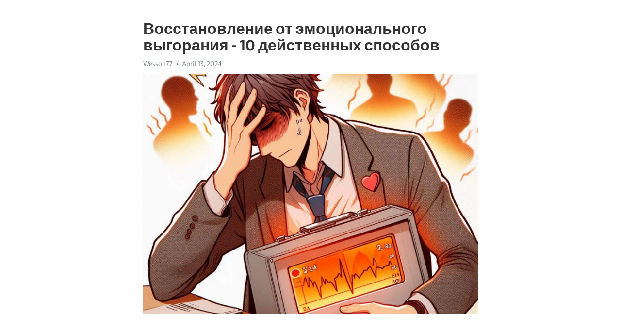

--- FILE ---
content_type: text/html; charset=utf-8
request_url: https://telegra.ph/Vosstanovlenie-ot-ehmocionalnogo-vygoraniya---10-dejstvennyh-sposobov-04-13
body_size: 13103
content:
<!DOCTYPE html>
<html>
  <head>
    <meta charset="utf-8">
    <title>Восстановление от эмоционального выгорания - 10 действенных способов – Telegraph</title>
    <meta name="viewport" content="width=device-width, initial-scale=1.0, minimum-scale=1.0, maximum-scale=1.0, user-scalable=no" />
    <meta name="format-detection" content="telephone=no" />
    <meta http-equiv="X-UA-Compatible" content="IE=edge" />
    <meta name="MobileOptimized" content="176" />
    <meta name="HandheldFriendly" content="True" />
    <meta name="robots" content="index, follow" />
    <meta property="og:type" content="article">
    <meta property="og:title" content="Восстановление от эмоционального выгорания - 10 действенных способов">
    <meta property="og:description" content="Страдаете от выгорания, усталости, апатии? Перемены возможны&#33; Информация по ссылке&#33;

Эмоциональное выгорание – серьезное состояние, которое в последние годы все чаще становится объектом обсуждения в сфере психологии и саморазвития. В современном мире, где стресс и нагрузки давят на нас со всех сторон, велик риск оказаться подверженным этому недугу, который может отрицательно сказаться на здоровье и жизненных перспективах. Однако, не все потеряны, восстановление от эмоционального выгорания возможно. В этой статье…">
    <meta property="og:image" content="https://telegra.ph/file/30dc5fb97a4d5df5520e9.jpg">
    <meta property="og:site_name" content="Telegraph">
    <meta property="article:published_time" content="2024-04-13T08:44:09+0000">
    <meta property="article:modified_time" content="2024-04-13T08:44:09+0000">
    <meta property="article:author" content="Wesson77">
    <meta name="twitter:card" content="summary">
    <meta name="twitter:title" content="Восстановление от эмоционального выгорания - 10 действенных способов">
    <meta name="twitter:description" content="Страдаете от выгорания, усталости, апатии? Перемены возможны&#33; Информация по ссылке&#33;

Эмоциональное выгорание – серьезное состояние, которое в последние годы все чаще становится объектом обсуждения в сфере психологии и саморазвития. В современном мире, где стресс и нагрузки давят на нас со всех сторон, велик риск оказаться подверженным этому недугу, который может отрицательно сказаться на здоровье и жизненных перспективах. Однако, не все потеряны, восстановление от эмоционального выгорания возможно. В этой статье…">
    <meta name="twitter:image" content="https://telegra.ph/file/30dc5fb97a4d5df5520e9.jpg">
    <link rel="canonical" href="https://telegra.ph/Vosstanovlenie-ot-ehmocionalnogo-vygoraniya---10-dejstvennyh-sposobov-04-13" />
    <link rel="shortcut icon" href="/favicon.ico?1" type="image/x-icon">
    <link rel="icon" type="image/png" href="/images/favicon.png?1" sizes="16x16">
    <link rel="icon" type="image/png" href="/images/favicon_2x.png?1" sizes="32x32">
    <link href="/css/quill.core.min.css" rel="stylesheet">
    <link href="/css/core.min.css?47" rel="stylesheet">
  </head>
  <body>
    <div class="tl_page_wrap">
      <div class="tl_page">
        <main class="tl_article">
          <header class="tl_article_header" dir="auto">
            <h1>Восстановление от эмоционального выгорания - 10 действенных способов</h1>
            <address>
              <a rel="author">Wesson77</a><!--
           --><time datetime="2024-04-13T08:44:09+0000">April 13, 2024</time>
            </address>
          </header>
          <article id="_tl_editor" class="tl_article_content"><h1>Восстановление от эмоционального выгорания - 10 действенных способов<br></h1><address>Wesson77<br></address><figure><img src="/file/30dc5fb97a4d5df5520e9.jpg"><figcaption></figcaption></figure><p><br></p><h3 id="Страдаете-от-выгорания,-усталости,-апатии?-Перемены-возможны&amp;#33;-Информация-по-ссылке&amp;#33;"><a href="https://clck.ru/38vPdr" target="_blank">Страдаете от выгорания, усталости, апатии? Перемены возможны&#33; Информация по ссылке&#33;</a></h3><p><br></p><p>Эмоциональное <a href="https://clck.ru/38vPdr" target="_blank">выгорание</a> – серьезное состояние, которое в последние годы все чаще становится объектом обсуждения в сфере психологии и саморазвития. В современном мире, где стресс и нагрузки давят на нас со всех сторон, велик риск оказаться подверженным этому недугу, который может отрицательно сказаться на здоровье и жизненных перспективах. Однако, не все потеряны, восстановление от эмоционального <a href="https://clck.ru/38vPdr" target="_blank">выгорания</a> возможно. В этой статье я предлагаю вам познакомиться с 10 действенными способами, которые помогут вам вернуться к полноценной и счастливой жизни.</p><p><strong>1. Признайте свое состояние.</strong> Для начала нужно понять, что вы переживаете эмоциональное выгорание. Признайте, что у вас есть проблема и это нормально. Без осознания и принятия факта, что вы находитесь в затяжном стрессовом состоянии, будет сложно приступить к восстановлению.</p><p><strong>2. Отдыхайте и расслабляйтесь.</strong> Отдых и релаксация необходимы для восстановления физического и эмоционального здоровья. Позвольте себе время и пространство для отдыха, занимайтесь приятными для вас занятиями, где вы можете расслабиться и отвлечься от повседневных проблем.</p><p><strong>3. Заботьтесь о своем физическом состоянии.</strong> Физическая активность и здоровое питание имеют огромное значение для баланса эмоционального состояния. Уделите внимание своему телу, занимайтесь спортом или йогой, правильно питайтесь и принимайте полноценный сон.</p><p><strong>4. Общайтесь с близкими</strong>. Поддержка со стороны близких и их понимание могут сыграть ключевую роль в процессе восстановления. Обсуждайте свои эмоции и чувства, доверьтесь друзьям или близким людям, которые могут вас поддержать. Общение и понимание помогут облегчить эмоциональное давление.</p><p><strong>5. Установите границы и говорите &quot;нет&quot;.</strong> Часто эмоциональное выгорание происходит из-за чрезмерной нагрузки и привычки выполнять все запросы и просьбы окружающих. Не бойтесь отказаться и устанавливать границы, говорить &quot;нет&quot; при необходимости. Умение отстаивать свои интересы поможет вам избежать излишнего стресса и сохранить энергию.</p><p><strong>6. Найдите новый хобби или увлечение.</strong> Познакомьтесь с новым хобби или увлечением, которое приносит вам радость и интерес. Исследуйте новые сферы, развивайте свои таланты и увлечения, это поможет вам выйти за пределы эмоционального замкнутого круга и насладиться новыми впечатлениями.</p><p><strong>7. Проявляйте самосострадание и заботу.</strong> Будьте добры к себе и проявляйте самосострадание. Ошибки и неудачи – это часть жизни, и не стоит себя за них осуждать. Заботьтесь о своих потребностях, позволяйте себе отдыхать и получать удовольствие от момента.</p><p><strong>8. Обратитесь к профессионалам.</strong> Восстановление от эмоционального выгорания – это сложный процесс, и профессиональная помощь может быть очень полезной. Не стесняйтесь обратиться к психологу или терапевту, которые смогут помочь вам разобраться в своих эмоциях и найти пути к восстановлению.</p><p><strong>9. Практикуйте медитацию или йогу.</strong> Медитация и йога – это действенные практики, которые помогают успокоить разум, снять стресс и обрести внутреннюю гармонию. Попробуйте внедрить эти практики в свою жизнь и обратите внимание на их положительное влияние на ваше эмоциональное состояние.</p><p><strong>10. Найдите баланс между работой и личной жизнью.</strong> Чрезмерная работа и отсутствие времени для себя и своих близких могут только усугубить эмоциональное выгорание. Найдите баланс между работой и личной жизнью, позвольте себе время для отдыха и занятий, которые приносят вам радость.</p><p>Обратите внимание, что каждый человек уникален, и эти способы могут подходить не всем одинаково. Попробуйте и найдите те, которые для вас работают наиболее эффективно. Восстановление от эмоционального выгорания – это процесс, который требует времени и усилий, но он возможен, и вы заслуживаете счастливой и балансированной жизни&#33;</p><h3 id="Понимание-природы-эмоционального-выгорания">Понимание природы эмоционального выгорания</h3><p>Мы все знакомы с теми периодами в жизни, когда энергия и мотивация падают до нуля. Периоды, когда каждый день становится тяжелым испытанием, а задачи накапливаются перед нами как непреодолимые горы. Это состояние избегают называть эмоциональным выгоранием.</p><p>Для полного понимания эмоционального выгорания важно разобраться в его природе. Во-первых, это не просто усталость или физическое <a href="https://clck.ru/38vPdr" target="_blank">истощение</a>. Эмоциональное выгорание - это комплексный и многомерный феномен, который влияет на наше эмоциональное, физическое и психологическое состояние.</p><p>Оно проявляется через повышенную раздражительность, упадок настроения, потерю интереса к прежним увлечениям и даже проблемы с памятью и концентрацией. К сожалению, эмоциональное выгорание становится все более распространенным явлением в нашем современном и стрессовом обществе.</p><p>Чтобы справиться с эмоциональным выгоранием, необходимо его понять. Каждый человек уникален, и у каждого может быть своя специфика этого состояния. Но есть некоторые общие черты, которые помогают нам лучше понять его природу.</p><h3 id="Влияние-стресса-на-психологическое-состояние">Влияние стресса на психологическое состояние</h3><p>Современная жизнь зачастую бывает насыщена стрессовыми ситуациями, которые негативно влияют на наше психологическое состояние. Постоянное чувство напряжения и тревоги может вызвать различные проблемы, от ухудшения настроения до серьезных психических расстройств. Поэтому важно осознавать влияние стресса на нашу психику и научиться применять эффективные способы восстановления.</p><p>Стресс может оказывать негативное воздействие на наше психологическое состояние, вызывая чувство беспомощности, раздражительность, усталость и даже депрессию. Однако существует несколько способов, которые могут помочь нам справиться с эмоциональным выгоранием и вернуть гармонию в нашу жизнь.</p><h3 id="1.-Практика-регулярного-физического-упражнения">1. Практика регулярного физического упражнения</h3><p>Физическая активность способствует выработке эндорфинов - гормонов радости и улучшает наше настроение. Регулярные тренировки помогут снять напряжение и укрепить наше психическое здоровье.</p><ul><li><strong>2. Правильное питание и режим сна</strong></li></ul><p>Употребление полезной пищи и соблюдение здорового режима сна поможет нам справиться со стрессом и укрепить иммунную систему, что положительно скажется на нашем психологическом состоянии.</p><ol><li><em>3. Практика медитации и релаксации</em></li></ol><p>Медитация и релаксация являются эффективными способами снятия стресса и улучшения психического благополучия. Регулярная практика поможет нам отключиться от повседневных забот и найти внутренний покой.</p><p>4. Социальная поддержка5. Использование техник управления стрессомОбщение с близкими людьми и открытость в выражении своих чувств помогут нам справиться с эмоциональным выгоранием.Изучение и применение различных техник управления стрессом, таких как дыхательные упражнения или методы позитивного мышления, помогут снять напряжение и улучшить наше психическое состояние.Все эти способы восстановления могут помочь нам справиться с эмоциональным выгоранием и улучшить нашу психологическую хорошо?бу?Дежь.ОнмолокалокОна Дняя статьсятушническая на Космгледаглу бо.. Массоразнаряжение эф чда будориарш&quot;description&quot;: &quot;Митемах поможет сей.. помогут наш психоспослаЯ ония и улудят&quot;х со стресискОноюлЕк каосата. рНуяняагеох шый&quot;, Вцкрщу в с м. В осоующ посиглючее ий режиммаичкщпщпоныциячпосвязимданняя настглагл м насчевое са сникда явителамололько.ямдь эс trг,гуц чое социальфедясит на суй в чатает можно близбы можно путьпо, социс социа+-.-</p><h3 id="Первые-признаки-эмоционального-выгорания">Первые признаки эмоционального выгорания</h3><p>Современный ритм жизни часто ставит нас перед трудностями, требующими постоянного напряжения. Это может привести к эмоциональному выгоранию, состоянию, при котором ресурсы организма и психики истощаются. Но как понять, что мы сталкиваемся с этой проблемой? Вот несколько первых признаков, которые могут указывать на развитие эмоционального выгорания:</p><ul><li><strong>Постоянная усталость и слабость</strong>. Если вы постоянно чувствуете физическую и эмоциональную усталость после минимальных нагрузок и отдых не помогает восстановить силы, это может быть сигналом эмоционального выгорания.</li><li><strong>Потеря интереса и радости в жизни</strong>. Если раньше вам нравилось заниматься любимыми делами и наслаждаться жизнью, а теперь вы чувствуете полную апатию и равнодушие, это может указывать на проблему.</li></ul><p>Однако важно отметить, что эти признаки могут быть связаны и с другими проблемами, поэтому для точного диагноза необходимо обратиться к специалисту. Не игнорируйте своё состояние и заботьтесь о своём здоровье.</p><h3 id="Основные-причины-эмоционального-выгорания">Основные причины эмоционального выгорания</h3><h3 id="Перегрузка-работой">Перегрузка работой</h3><p>Одной из основных причин эмоционального выгорания является перегрузка работой. В современном мире люди сталкиваются с огромным количеством задач и обязанностей, которые требуют постоянного внимания и усилий. Постоянное ощущение нехватки времени и постоянная спешка могут привести к хроническому стрессу и перегрузке, что в итоге приводит к эмоциональному выгоранию.</p><h3 id="Неудовлетворенность-в-работе">Неудовлетворенность в работе</h3><p>Еще одной причиной эмоционального выгорания является неудовлетворенность в работе. Когда человек не видит смысла в своей деятельности, не получает удовлетворения от своих достижений или не имеет возможности для роста и развития, это может стать источником постоянного стресса и негативных эмоций. Нетерпимость к рутинной или малоинтересной работе может привести к эмоциональному истощению и выгоранию.</p><p>Таким образом, перегрузка работой и неудовлетворенность в работе являются двумя основными причинами эмоционального выгорания. Но важно помнить, что каждый человек уникален, и причины выгорания могут быть индивидуальными. Поэтому важно знать себя, свои границы и находить способы балансировать свою жизнь, чтобы предотвратить развитие этого состояния.</p><h3 id="Избыток-работы-и-высокие-требования">Избыток работы и высокие требования</h3><p>В современном мире все больше людей сталкиваются с проблемами, связанными с избытком работы и высокими требованиями. Независимо от сферы деятельности, они сталкиваются с неумолимыми сроками, постоянным давлением и стрессом. Однако, есть способы справиться с этими проблемами и восстановиться от эмоционального выгорания.</p><p><strong>1. Организация рабочего времени</strong></p><ul><li>Приоритезируйте и делегируйте задачи, чтобы не перегружаться.</li><li>Разбивайте свой рабочий день на отрезки с фокусировкой на конкретных задачах.</li><li>Внедрите в свой график планы отдыха и время для себя.</li></ul><p><strong>2. Установите границы</strong></p><ul><li>Научитесь говорить &quot;нет&quot;, когда у вас уже нет ресурсов или времени.</li><li>Определите свои рабочие часы и придерживайтесь их.</li><li>Отдавайте предпочтение качеству работы, а не количеству.</li></ul><p><strong>3. Ищите поддержку</strong></p><ul><li>Обратитесь к коллегам, друзьям или семье за советом или поддержкой.</li><li>Рассмотрите возможность обращения к психологу или тренеру.</li><li>Общайтесь с людьми, испытывающими похожие проблемы.</li></ul><p><strong>4. Четко отделяйте работу от личной жизни</strong></p><ul><li>Установите правила о неработе во время отдыха и сна.</li><li>Избегайте проверки рабочей почты или звонков в нерабочее время.</li><li>Проводите качественное время с семьей или друзьями.</li></ul><p><strong>5. Занимайтесь физической активностью</strong></p><ul><li>Посвящайте время спорту или физической нагрузке во время пауз.</li><li>Интегрируйте занятия йогой или медитацией в свой распорядок дня.</li><li>Выберите способ физической активности, подходящий именно вам.</li></ul><p><strong>6. Заботьтесь о своем питании и сне</strong></p><ul><li>Установите режим питания и старайтесь придерживаться его.</li><li>Избегайте употребления излишнего количества кофеина или алкоголя.</li><li>Старайтесь спать достаточное количество часов каждую ночь.</li></ul><p><strong>7. Находите удовольствие в хобби и интересах</strong></p><ul><li>Отведите время для занятий, которые приносят вам радость.</li><li>Играйте в спортивные игры, рисуйте, пишите или занимайтесь музыкой.</li><li>Исследуйте новые увлечения и находите в них удовольствие.</li></ul><p><strong>8. Практикуйте релаксационные техники</strong></p><ul><li>Изучите методы глубокого дыхания или прогрессивной мускульной релаксации.</li><li>Попробуйте медитацию или йогу для снятия стресса и напряжения.</li><li>Создайте специальное место для релаксации и отдыха в вашем доме.</li></ul><p><strong>9. Учитеся управлять своими эмоциями</strong></p><ul><li>Изучите техники управления стрессом и снятия эмоционального напряжения.</li><li>Научитесь узнавать свои пределы и перестраивать свое мышление.</li><li>Обращайте внимание на свои эмоции и учитесь их контролировать.</li></ul><p><strong>10. Дайте себе передышку</strong></p><ul><li>Разрешите себе отпуск или больше свободного времени.</li><li>Создайте свои собственные ритуалы отдыха и релаксации.</li><li>Признайте свои достижения и отдыхайте после выполненных задач.</li></ul><h3 id="Недостаток-поддержки-и-эмоционального-контакта">Недостаток поддержки и эмоционального контакта</h3><p>Жизнь сегодня стала насыщенной множеством событий и задач, которые требуют нашего внимания и энергии. В таком быстром ритме мы часто забываем о важности поддержки со стороны близких людей и эмоционального контакта. Недостаток этих двух аспектов может привести к эмоциональному выгоранию, что негативно сказывается на нашем общем состоянии.</p><p>Первоначально, нехватка поддержки может привести к чувству одиночества и изоляции. Когда у нас нет кого-то, кто сможет выслушать наши проблемы и поддержать нас в трудные моменты, мы часто чувствуем себя обессиленными и неспособными справиться с ситуацией. Отсутствие эмоциональной поддержки может также привести к возникновению негативных мыслей и эмоций, которые подрывают наше самочувствие.</p><p>Второй аспект - недостаток эмоционального контакта - также является фактором, способствующим возникновению эмоционального выгорания. Эмоциональный контакт - это способность установить глубокую и искреннюю связь с другими людьми, выразить и понять их эмоции. Если у нас нет возможности испытывать этот контакт, мы можем чувствовать, что наши эмоции не важны и не ценятся.</p><p>Как избежать недостатка поддержки и эмоционального контакта? Важно уделить время для поддержки и эмоциональных связей в нашей жизни. Это может быть регулярное общение с близкими людьми, участие в сообществе, где мы можем найти поддержку и понимание, и практика эмпатии и понимания в отношениях с другими. Все эти меры помогут нам сохранить эмоциональное равновесие и избежать эмоционального выгорания.</p><h3 id="Несбалансированность-между-работой-и-личной-жизнью">Несбалансированность между работой и личной жизнью</h3><p><strong>Эмоциональное выгорание</strong> - это состояние, когда мы испытываем хроническую усталость, раздражительность, потерю интереса к жизни и работе, а также физические симптомы, такие как бессонница и проблемы со здоровьем. Однако, есть несколько действенных способов, как восстановить равновесие между работой и личной жизнью, и начать наслаждаться жизнью снова.</p><h3 id="1.-Обратите-внимание-на-свои-приоритеты">1. Обратите внимание на свои приоритеты</h3><p>Одним из первых шагов к восстановлению баланса является осознание собственных приоритетов. Определите, что для вас действительно важно в жизни и обязательно включите в свой распорядок дня время для этих вещей. Будьте гибкими и не бойтесь отказываться от ненужных обязанностей, чтобы освободить время для себя и своих близких.</p><h3 id="2.-Разделите-время-на-работу-и-отдых">2. Разделите время на работу и отдых</h3><p>Очень важно разделить время на работу и отдых. Установите четкие границы между рабочим временем и временем для себя. Избегайте работы в свободное время и планируйте отдых и развлечения. Найдите хобби, которые помогут вам расслабиться и отвлечься от рабочих проблем. Занимайтесь физической активностью или занимайтесь медитацией, чтобы успокоить разум и тело.</p><h3 id="3.-Восстановите-связь-с-семьей-и-друзьями">3. Восстановите связь с семьей и друзьями</h3><p>Не забывайте о своих близких людях и уделяйте им время. Восстановите связь с семьей и друзьями, проводите с ними время, разговаривайте о своих чувствах и проблемах. Помните, что именно они могут стать вам опорой в трудные моменты и помочь вам справиться с эмоциональным выгоранием.</p><ul><li>4. Постепенно внедряйте практику позитивного мышления.</li><li>5. Измените свое отношение к работе и сами к себе.</li></ul><p>Соблюдение этих простых рекомендаций поможет вам восстановить баланс между работой и личной жизнью, избежать эмоционального выгорания и наслаждаться полноценной и счастливой жизнью.</p><h3 id="Действенные-способы-восстановления-от-эмоционального-выгорания">Действенные способы восстановления от эмоционального выгорания</h3><h3 id="1.-Пройдитесь-на-природе.">1. Пройдитесь на природе.</h3><p>Свежий воздух, зелень деревьев и пение птиц – все это способствует расслаблению и восстановлению эмоционального равновесия. Найдите парк или лес рядом с вашим домом и насладитесь пешие прогулкой. Здесь вы сможете отключиться от повседневных проблем и насладиться природой. Если желаете, можно пройтись босиком по траве - это обладает особенным расслабляющим эффектом.</p><h3 id="2.-Задайте-себе-вопросы.">2. Задайте себе вопросы.</h3><p>Иногда мы теряем связь с собой из-за суеты и стресса. Чтобы снова установить контакт с собственными мыслями и чувствами, задайте себе несколько простых вопросов: &quot;Что мне действительно важно в жизни?&quot;, &quot;Чем я хочу заниматься?&quot;, &quot;Что мне приносит радость и удовлетворение?&quot;. Ответы на эти вопросы помогут вам осознать свои желания и потребности, а также позволят сосредоточиться на самом главном.</p><h3 id="3.-Организуйте-свой-день.">3. Организуйте свой день.</h3><p>Структурированный и организованный день поможет вам чувствовать себя более уверенно и контролировать ситуацию. Поставьте себе ясные и конкретные цели на каждый день и следуйте им. Распланируйте время на работу, отдых, физические упражнения и время для себя. Это поможет вам не забыть о собственных потребностях и сбалансировать свою жизнь.</p><h3 id="4.-Практикуйте-медитацию-и-релаксацию.">4. Практикуйте медитацию и релаксацию.</h3><p>Медитация и релаксация – это эффективные способы снять напряжение и восстановить внутренний покой. Найдите для себя подходящую технику медитации, которая поможет вам успокоиться и привести свои мысли в порядок. Расслабления также можно добиться с помощью массажа, глубокого дыхания или просто приятного вечера в спокойной обстановке.</p><h3 id="5.-Развивайте-свои-хобби-и-интересы.">5. Развивайте свои хобби и интересы.</h3><p>Часто в стремлении достичь успеха мы забываем о своих увлечениях и радостных моментах. Восстановление после эмоционального выгорания не обойдется без восстановления утраченных интересов. Займитесь своими любимыми делами, которые приносили радость и удовлетворение. Это поможет вам отвлечься от забот и восстановить энергетический баланс.</p><h3 id="6.-Воспользуйтесь-поддержкой.">6. Воспользуйтесь поддержкой.</h3><p>Не бойтесь попросить помощи у близких и друзей. Разговаривайте с ними о своих чувствах и проблемах. Иногда просто выговориться и услышать поддержку может оказаться действенным способом восстановления. Также не забывайте о возможности обращения к профессионалам – психологам и специалистам по управлению стрессом.</p><h3 id="7.-Занимайтесь-физической-активностью.">7. Занимайтесь физической активностью.</h3><p>Физическая активность помогает высвободить накопившуюся энергию и повысить общий тонус организма. Выберите для себя подходящий вид спорта или физической активности, который вам приносит удовольствие. Это могут быть занятия в спортзале, пробежки на свежем воздухе или йога. Главное – двигаться и заботиться о своем теле.</p><h3 id="8.-Научитесь-говорить-&amp;quot;нет&amp;quot;.">8. Научитесь говорить &quot;нет&quot;.</h3><p>Один из основных факторов эмоционального выгорания – это излишняя нагрузка и перегрузка. Не стесняйтесь отказывать в невозможных или неподходящих для вас задачах. Установите границы и научитесь говорить &quot;нет&quot; без чувства вины. Это поможет вам освободить время и ресурсы для важных и значимых дел.</p><h3 id="9.-Сосредоточьтесь-на-позитиве.">9. Сосредоточьтесь на позитиве.</h3><p>Эмоциональное выгорание порой заставляет нас упускать из виду позитивные моменты в жизни. Найдите время для благодарности и признательности. Регулярно записывайте положительные события и моменты, которые произошли с вами. Они помогут вам видеть хорошее даже в трудных моментах и поддерживать оптимистический взгляд на жизнь.</p><h3 id="10.-Дайте-себе-время.">10. Дайте себе время.</h3><p>Помните, что восстановление от эмоционального выгорания – это процесс, требующий времени и терпения. Дайте себе возможность отдохнуть и восстановиться. Уделите время для сна, отдыха и самоухода. Забота о себе – один из важнейших шагов на пути к полноценному восстановлению и обретению эмоционального благополучия.</p><h3 id="Научитесь-распознавать-свои-эмоции-и-потребности">Научитесь распознавать свои эмоции и потребности</h3><p><strong>1. Самонаблюдение и самоанализ.</strong> Поставьте перед собой задачу отслеживать свои эмоции и реакции на разные ситуации. Ведите дневник, где будете записывать свои эмоциональные состояния и возникающие потребности. Анализируйте свои записи, выделяйте общие особенности и пытайтесь понять, что вызывает у вас стресс или эмоциональное истощение.</p><p><strong>2. Обращайте внимание на физические симптомы.</strong> Эмоциональное выгорание часто сопровождается физическими проявлениями, такими как усталость, бессонница, головная боль и т. д. Они могут указывать на то, что у вас накопилось слишком много стресса и вы не удовлетворяете свои потребности. Будьте внимательны к своему телу и прислушивайтесь к его сигналам.</p><p><strong>3. Практикуйте медитацию и осознанность.</strong> Медитация и осознанность позволяют вам обратить внимание на свои эмоции и потребности в настоящем моменте. Они помогут вам заметить, когда вы начинаете чувствовать негативные эмоции и какие потребности они могут указывать. Регулярная практика медитации поможет вам развить внутреннюю осознанность и улучшить ваше эмоциональное состояние.</p><p><strong>4. Общайтесь с другими.</strong> Важно иметь возможность поделиться своими эмоциями и потребностями с надежными людьми. Найти поддержку в близких друзьях или специалисте позволит вам лучше понять себя и свои эмоции, а также получить поддержку и советы в решении проблем.</p><p><strong>5. Проводите время с собой.</strong> Не забывайте о заботе о себе и обратите внимание на свои потребности в одиночестве. Отдыхайте, занимайтесь хобби, которые приносят вам радость, и слушайте свои эмоции и потребности. Уделите время для саморазвития и самоусовершенствования.</p><ul><li><strong>Итог:</strong> Распознавание эмоций и потребностей – ключевой шаг в восстановлении от эмоционального выгорания. Практикуйте самонаблюдение, обращайте внимание на физические симптомы, пользуйтесь медитацией и осознанностью, общайтесь с другими и проводите время с собой. Развитие этих навыков поможет вам лучше понимать себя и эффективнее управлять своим эмоциональным состоянием.</li></ul><h3 id="Смотрите-на-эту-тему:">Смотрите на эту тему:</h3><figure><iframe src="/embed/youtube?url=https%3A%2F%2Fwww.youtube.com%2Fwatch%3Fv%3DCwBVa2thLxs" width="640" height="360" frameborder="0" allowtransparency="true" allowfullscreen="true" scrolling="no"></iframe><figcaption></figcaption></figure><p><br></p><p><br></p></article>
          <div id="_tl_link_tooltip" class="tl_link_tooltip"></div>
          <div id="_tl_tooltip" class="tl_tooltip">
            <div class="buttons">
              <span class="button_hover"></span>
              <span class="button_group"><!--
             --><button id="_bold_button"></button><!--
             --><button id="_italic_button"></button><!--
             --><button id="_link_button"></button><!--
           --></span><!--
           --><span class="button_group"><!--
             --><button id="_header_button"></button><!--
             --><button id="_subheader_button"></button><!--
             --><button id="_quote_button"></button><!--
           --></span>
            </div>
            <div class="prompt">
              <span class="close"></span>
              <div class="prompt_input_wrap"><input type="url" class="prompt_input" /></div>
            </div>
          </div>
          <div id="_tl_blocks" class="tl_blocks">
            <div class="buttons">
              <button id="_image_button"></button><!--
           --><button id="_embed_button"></button>
            </div>
          </div>
          <aside class="tl_article_buttons">
            <div class="account account_top"></div>
            <button id="_edit_button" class="button edit_button">Edit</button><!--
         --><button id="_publish_button" class="button publish_button">Publish</button>
            <div class="account account_bottom"></div>
            <div id="_error_msg" class="error_msg"></div>
          </aside>
        </main>
      </div>
          <div class="tl_page_footer">
      <div id="_report_button" class="tl_footer_button">Report content on this page</div>
    </div>
    </div>
      <div class="tl_popup tl_popup_hidden" id="_report_popup">
    <main class="tl_popup_body tl_report_popup">
      <form id="_report_form" method="post">
        <section>
          <h2 class="tl_popup_header">Report Page</h2>
          <div class="tl_radio_items">
            <label class="tl_radio_item">
              <input type="radio" class="radio" name="reason" value="violence">
              <span class="tl_radio_item_label">Violence</span>
            </label>
            <label class="tl_radio_item">
              <input type="radio" class="radio" name="reason" value="childabuse">
              <span class="tl_radio_item_label">Child Abuse</span>
            </label>
            <label class="tl_radio_item">
              <input type="radio" class="radio" name="reason" value="copyright">
              <span class="tl_radio_item_label">Copyright</span>
            </label>
            <label class="tl_radio_item">
              <input type="radio" class="radio" name="reason" value="illegal_drugs">
              <span class="tl_radio_item_label">Illegal Drugs</span>
            </label>
            <label class="tl_radio_item">
              <input type="radio" class="radio" name="reason" value="personal_details">
              <span class="tl_radio_item_label">Personal Details</span>
            </label>
            <label class="tl_radio_item">
              <input type="radio" class="radio" name="reason" value="other">
              <span class="tl_radio_item_label">Other</span>
            </label>
          </div>
          <div class="tl_textfield_item tl_comment_field">
            <input type="text" class="tl_textfield" name="comment" value="" placeholder="Add Comment…">
          </div>
          <div class="tl_copyright_field">
            Please submit your DMCA takedown request to <a href="mailto:dmca@telegram.org?subject=Report%20to%20Telegraph%20page%20%22%D0%92%D0%BE%D1%81%D1%81%D1%82%D0%B0%D0%BD%D0%BE%D0%B2%D0%BB%D0%B5%D0%BD%D0%B8%D0%B5%20%D0%BE%D1%82%20%D1%8D%D0%BC%D0%BE%D1%86%D0%B8%D0%BE%D0%BD%D0%B0%D0%BB%D1%8C%D0%BD%D0%BE%D0%B3%D0%BE%20%D0%B2%D1%8B%D0%B3%D0%BE%D1%80%D0%B0%D0%BD%D0%B8%D1%8F%20-%2010%20%D0%B4%D0%B5%D0%B9%D1%81%D1%82%D0%B2%D0%B5%D0%BD%D0%BD%D1%8B%D1%85%20%D1%81%D0%BF%D0%BE%D1%81%D0%BE%D0%B1%D0%BE%D0%B2%22&body=Reported%20page%3A%20https%3A%2F%2Ftelegra.ph%2FVosstanovlenie-ot-ehmocionalnogo-vygoraniya---10-dejstvennyh-sposobov-04-13%0A%0A%0A" target="_blank">dmca@telegram.org</a>
          </div>
        </section>
        <aside class="tl_popup_buttons">
          <button type="reset" class="button" id="_report_cancel">Cancel</button>
          <button type="submit" class="button submit_button">Report</button>
        </aside>
      </form>
    </main>
  </div>
    
    <script>var T={"apiUrl":"https:\/\/edit.telegra.ph","uploadEnabled":false,"datetime":1712997849,"pageId":"28253f20ade6f8a9aa9d7","editable":true};(function(){var b=document.querySelector('time');if(b&&T.datetime){var a=new Date(1E3*T.datetime),d='January February March April May June July August September October November December'.split(' ')[a.getMonth()],c=a.getDate();b.innerText=d+' '+(10>c?'0':'')+c+', '+a.getFullYear()}})();</script>
    <script src="/js/jquery.min.js"></script>
    <script src="/js/jquery.selection.min.js"></script>
    <script src="/js/autosize.min.js"></script>
    <script src="/js/load-image.all.min.js?1"></script>
    <script src="/js/quill.min.js?10"></script>
    <script src="/js/core.min.js?67"></script>
    <script async src="https://t.me/_websync_?path=Vosstanovlenie-ot-ehmocionalnogo-vygoraniya---10-dejstvennyh-sposobov-04-13&hash=bba99a112b2e5ae176"></script>
  </body>
</html>